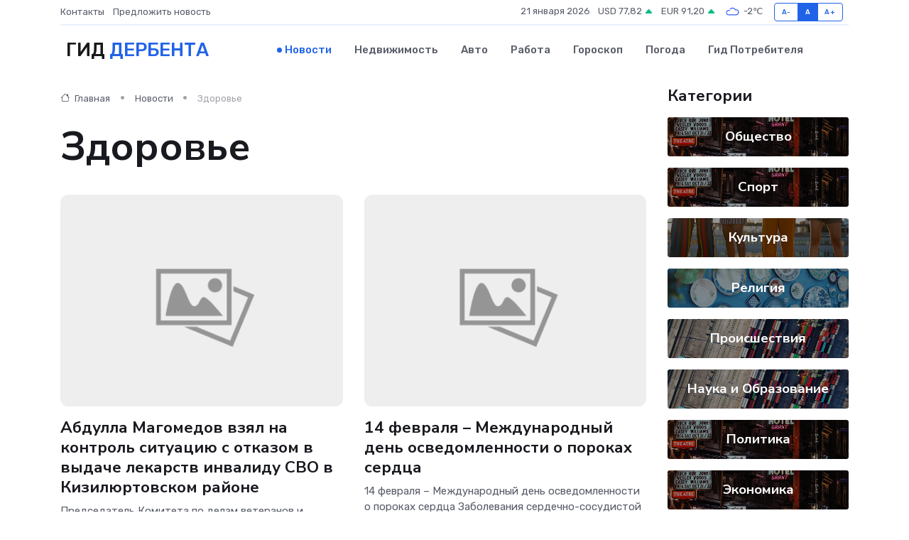

--- FILE ---
content_type: text/html; charset=UTF-8
request_url: https://derbent-gid.ru/news/zdorove?page=3
body_size: 7767
content:
<!DOCTYPE html>
<html lang="ru">
<head>
	<meta charset="utf-8">
	<meta name="csrf-token" content="vnQ9c6jgHb8CH9F4IYziH1QoZOzxYHMHeLX36xgk">
    <meta http-equiv="X-UA-Compatible" content="IE=edge">
    <meta name="viewport" content="width=device-width, initial-scale=1">
    <title>Здоровье - Новости в Дербенте на derbent-gid.ru</title>
    <meta name="description" property="description" content="Здоровье. Последние новости в Дербенте. Свежие новости в Дербенте">
    
    <meta property="fb:pages" content="105958871990207" />
    <link rel="shortcut icon" type="image/x-icon" href="https://derbent-gid.ru/favicon.svg">
    <link rel="canonical" href="https://derbent-gid.ru/news/zdorove">
    <link rel="preconnect" href="https://fonts.gstatic.com">
    <link rel="dns-prefetch" href="https://fonts.googleapis.com">
    <link rel="dns-prefetch" href="https://pagead2.googlesyndication.com">
    <link rel="dns-prefetch" href="https://res.cloudinary.com">
    <link href="https://fonts.googleapis.com/css2?family=Nunito+Sans:wght@400;700&family=Rubik:wght@400;500;700&display=swap" rel="stylesheet">
    <link rel="stylesheet" type="text/css" href="https://derbent-gid.ru/assets/font-awesome/css/all.min.css">
    <link rel="stylesheet" type="text/css" href="https://derbent-gid.ru/assets/bootstrap-icons/bootstrap-icons.css">
    <link rel="stylesheet" type="text/css" href="https://derbent-gid.ru/assets/tiny-slider/tiny-slider.css">
    <link rel="stylesheet" type="text/css" href="https://derbent-gid.ru/assets/glightbox/css/glightbox.min.css">
    <link rel="stylesheet" type="text/css" href="https://derbent-gid.ru/assets/plyr/plyr.css">
    <link id="style-switch" rel="stylesheet" type="text/css" href="https://derbent-gid.ru/assets/css/style.css">
    <link rel="stylesheet" type="text/css" href="https://derbent-gid.ru/assets/css/style2.css">

    <meta name="twitter:card" content="summary">
    <meta name="twitter:site" content="@mysite">
    <meta name="twitter:title" content="Здоровье - Новости в Дербенте на derbent-gid.ru">
    <meta name="twitter:description" content="Здоровье. Последние новости в Дербенте. Свежие новости в Дербенте">
    <meta name="twitter:creator" content="@mysite">
    <meta name="twitter:image:src" content="https://derbent-gid.ru/images/logo.gif">
    <meta name="twitter:domain" content="derbent-gid.ru">
    <meta name="twitter:card" content="summary_large_image" /><meta name="twitter:image" content="https://derbent-gid.ru/images/logo.gif">

    <meta property="og:url" content="http://derbent-gid.ru/news/zdorove">
    <meta property="og:title" content="Здоровье - Новости в Дербенте на derbent-gid.ru">
    <meta property="og:description" content="Здоровье. Последние новости в Дербенте. Свежие новости в Дербенте">
    <meta property="og:type" content="website">
    <meta property="og:image" content="https://derbent-gid.ru/images/logo.gif">
    <meta property="og:locale" content="ru_RU">
    <meta property="og:site_name" content="Гид Дербента">
    

    <link rel="image_src" href="https://derbent-gid.ru/images/logo.gif" />

    <link rel="alternate" type="application/rss+xml" href="https://derbent-gid.ru/feed" title="Дербент: гид, новости, афиша">
        <script async src="https://pagead2.googlesyndication.com/pagead/js/adsbygoogle.js"></script>
    <script>
        (adsbygoogle = window.adsbygoogle || []).push({
            google_ad_client: "ca-pub-0899253526956684",
            enable_page_level_ads: true
        });
    </script>
        
    
    
    
    <script>if (window.top !== window.self) window.top.location.replace(window.self.location.href);</script>
    <script>if(self != top) { top.location=document.location;}</script>

<!-- Google tag (gtag.js) -->
<script async src="https://www.googletagmanager.com/gtag/js?id=G-71VQP5FD0J"></script>
<script>
  window.dataLayer = window.dataLayer || [];
  function gtag(){dataLayer.push(arguments);}
  gtag('js', new Date());

  gtag('config', 'G-71VQP5FD0J');
</script>
</head>
<body>
<script type="text/javascript" > (function(m,e,t,r,i,k,a){m[i]=m[i]||function(){(m[i].a=m[i].a||[]).push(arguments)}; m[i].l=1*new Date();k=e.createElement(t),a=e.getElementsByTagName(t)[0],k.async=1,k.src=r,a.parentNode.insertBefore(k,a)}) (window, document, "script", "https://mc.yandex.ru/metrika/tag.js", "ym"); ym(54007033, "init", {}); ym(86840228, "init", { clickmap:true, trackLinks:true, accurateTrackBounce:true, webvisor:true });</script> <noscript><div><img src="https://mc.yandex.ru/watch/54007033" style="position:absolute; left:-9999px;" alt="" /><img src="https://mc.yandex.ru/watch/86840228" style="position:absolute; left:-9999px;" alt="" /></div></noscript>
<script type="text/javascript">
    new Image().src = "//counter.yadro.ru/hit?r"+escape(document.referrer)+((typeof(screen)=="undefined")?"":";s"+screen.width+"*"+screen.height+"*"+(screen.colorDepth?screen.colorDepth:screen.pixelDepth))+";u"+escape(document.URL)+";h"+escape(document.title.substring(0,150))+";"+Math.random();
</script>
<!-- Rating@Mail.ru counter -->
<script type="text/javascript">
var _tmr = window._tmr || (window._tmr = []);
_tmr.push({id: "3138453", type: "pageView", start: (new Date()).getTime()});
(function (d, w, id) {
  if (d.getElementById(id)) return;
  var ts = d.createElement("script"); ts.type = "text/javascript"; ts.async = true; ts.id = id;
  ts.src = "https://top-fwz1.mail.ru/js/code.js";
  var f = function () {var s = d.getElementsByTagName("script")[0]; s.parentNode.insertBefore(ts, s);};
  if (w.opera == "[object Opera]") { d.addEventListener("DOMContentLoaded", f, false); } else { f(); }
})(document, window, "topmailru-code");
</script><noscript><div>
<img src="https://top-fwz1.mail.ru/counter?id=3138453;js=na" style="border:0;position:absolute;left:-9999px;" alt="Top.Mail.Ru" />
</div></noscript>
<!-- //Rating@Mail.ru counter -->

<header class="navbar-light navbar-sticky header-static">
    <div class="navbar-top d-none d-lg-block small">
        <div class="container">
            <div class="d-md-flex justify-content-between align-items-center my-1">
                <!-- Top bar left -->
                <ul class="nav">
                    <li class="nav-item">
                        <a class="nav-link ps-0" href="https://derbent-gid.ru/contacts">Контакты</a>
                    </li>
                    <li class="nav-item">
                        <a class="nav-link ps-0" href="https://derbent-gid.ru/sendnews">Предложить новость</a>
                    </li>
                    
                </ul>
                <!-- Top bar right -->
                <div class="d-flex align-items-center">
                    
                    <ul class="list-inline mb-0 text-center text-sm-end me-3">
						<li class="list-inline-item">
							<span>21 января 2026</span>
						</li>
                        <li class="list-inline-item">
                            <a class="nav-link px-0" href="https://derbent-gid.ru/currency">
                                <span>USD 77,82 <i class="bi bi-caret-up-fill text-success"></i></span>
                            </a>
						</li>
                        <li class="list-inline-item">
                            <a class="nav-link px-0" href="https://derbent-gid.ru/currency">
                                <span>EUR 91,20 <i class="bi bi-caret-up-fill text-success"></i></span>
                            </a>
						</li>
						<li class="list-inline-item">
                            <a class="nav-link px-0" href="https://derbent-gid.ru/pogoda">
                                <svg xmlns="http://www.w3.org/2000/svg" width="25" height="25" viewBox="0 0 30 30"><path fill="#315EFB" fill-rule="evenodd" d="M25.036 13.066a4.948 4.948 0 0 1 0 5.868A4.99 4.99 0 0 1 20.99 21H8.507a4.49 4.49 0 0 1-3.64-1.86 4.458 4.458 0 0 1 0-5.281A4.491 4.491 0 0 1 8.506 12c.686 0 1.37.159 1.996.473a.5.5 0 0 1 .16.766l-.33.399a.502.502 0 0 1-.598.132 2.976 2.976 0 0 0-3.346.608 3.007 3.007 0 0 0 .334 4.532c.527.396 1.177.59 1.836.59H20.94a3.54 3.54 0 0 0 2.163-.711 3.497 3.497 0 0 0 1.358-3.206 3.45 3.45 0 0 0-.706-1.727A3.486 3.486 0 0 0 20.99 12.5c-.07 0-.138.016-.208.02-.328.02-.645.085-.947.192a.496.496 0 0 1-.63-.287 4.637 4.637 0 0 0-.445-.874 4.495 4.495 0 0 0-.584-.733A4.461 4.461 0 0 0 14.998 9.5a4.46 4.46 0 0 0-3.177 1.318 2.326 2.326 0 0 0-.135.147.5.5 0 0 1-.592.131 5.78 5.78 0 0 0-.453-.19.5.5 0 0 1-.21-.79A5.97 5.97 0 0 1 14.998 8a5.97 5.97 0 0 1 4.237 1.757c.398.399.704.85.966 1.319.262-.042.525-.076.79-.076a4.99 4.99 0 0 1 4.045 2.066zM0 0v30V0zm30 0v30V0z"></path></svg>
                                <span>-2&#8451;</span>
                            </a>
						</li>
					</ul>

                    <!-- Font size accessibility START -->
                    <div class="btn-group me-2" role="group" aria-label="font size changer">
                        <input type="radio" class="btn-check" name="fntradio" id="font-sm">
                        <label class="btn btn-xs btn-outline-primary mb-0" for="font-sm">A-</label>

                        <input type="radio" class="btn-check" name="fntradio" id="font-default" checked>
                        <label class="btn btn-xs btn-outline-primary mb-0" for="font-default">A</label>

                        <input type="radio" class="btn-check" name="fntradio" id="font-lg">
                        <label class="btn btn-xs btn-outline-primary mb-0" for="font-lg">A+</label>
                    </div>

                    
                </div>
            </div>
            <!-- Divider -->
            <div class="border-bottom border-2 border-primary opacity-1"></div>
        </div>
    </div>

    <!-- Logo Nav START -->
    <nav class="navbar navbar-expand-lg">
        <div class="container">
            <!-- Logo START -->
            <a class="navbar-brand" href="https://derbent-gid.ru" style="text-align: end;">
                
                			<span class="ms-2 fs-3 text-uppercase fw-normal">Гид <span style="color: #2163e8;">Дербента</span></span>
                            </a>
            <!-- Logo END -->

            <!-- Responsive navbar toggler -->
            <button class="navbar-toggler ms-auto" type="button" data-bs-toggle="collapse"
                data-bs-target="#navbarCollapse" aria-controls="navbarCollapse" aria-expanded="false"
                aria-label="Toggle navigation">
                <span class="text-body h6 d-none d-sm-inline-block">Menu</span>
                <span class="navbar-toggler-icon"></span>
            </button>

            <!-- Main navbar START -->
            <div class="collapse navbar-collapse" id="navbarCollapse">
                <ul class="navbar-nav navbar-nav-scroll mx-auto">
                                        <li class="nav-item"> <a class="nav-link active" href="https://derbent-gid.ru/news">Новости</a></li>
                                        <li class="nav-item"> <a class="nav-link" href="https://derbent-gid.ru/realty">Недвижимость</a></li>
                                        <li class="nav-item"> <a class="nav-link" href="https://derbent-gid.ru/auto">Авто</a></li>
                                        <li class="nav-item"> <a class="nav-link" href="https://derbent-gid.ru/job">Работа</a></li>
                                        <li class="nav-item"> <a class="nav-link" href="https://derbent-gid.ru/horoscope">Гороскоп</a></li>
                                        <li class="nav-item"> <a class="nav-link" href="https://derbent-gid.ru/pogoda">Погода</a></li>
                                        <li class="nav-item"> <a class="nav-link" href="https://derbent-gid.ru/poleznoe">Гид потребителя</a></li>
                                    </ul>
            </div>
            <!-- Main navbar END -->

            
        </div>
    </nav>
    <!-- Logo Nav END -->
</header>
<main>

    <!-- =======================
    Main content START -->
    <section class="pt-3 pb-0">
        <div class="container" data-sticky-container>
            <div class="row">
                <!-- Main Post START -->
                <div class="col-lg-9">
                    <!-- Categorie Detail START -->
                    <div class="mb-4">
						<nav aria-label="breadcrumb">
							<ol class="breadcrumb breadcrumb-dots" itemscope itemtype="http://schema.org/BreadcrumbList">
								<li class="breadcrumb-item" itemprop="itemListElement" itemscope itemtype="http://schema.org/ListItem">
									<meta itemprop="name" content="Гид Дербента">
									<meta itemprop="position" content="1">
									<meta itemprop="item" content="https://derbent-gid.ru">
									<a itemprop="url" href="https://derbent-gid.ru">
									<i class="bi bi-house me-1"></i> Главная
									</a>
								</li>
								<li class="breadcrumb-item" itemprop="itemListElement" itemscope itemtype="http://schema.org/ListItem">
									<meta itemprop="name" content="Новости">
									<meta itemprop="position" content="2">
									<meta itemprop="item" content="https://derbent-gid.ru/news">
									<a itemprop="url" href="https://derbent-gid.ru/news"> Новости</a>
								</li>
								<li class="breadcrumb-item active" aria-current="page" itemprop="itemListElement" itemscope itemtype="http://schema.org/ListItem">
									<meta itemprop="name" content="Здоровье">
									<meta itemprop="position" content="3">
									<meta itemprop="item" content="https://derbent-gid.ru/news/zdorove">
									Здоровье
								</li>
							</ol>
						</nav>
                        
                        <h1 class="display-4"> Здоровье</h1>
                    </div>
                    <!-- Categorie Detail START -->
                    <div class="row gy-4">
                                                                        <!-- Card item START -->
                        <div class="col-sm-6">
                            <div class="card">
                                <!-- Card img -->
                                <div class="position-relative">
                                                                        <img class="card-img" src="https://derbent-gid.ru/images/noimg-420x315.png" alt="Абдулла Магомедов взял на контроль ситуацию с отказом в выдаче лекарств инвалиду СВО в Кизилюртовском районе">
                                                                    </div>
                                <div class="card-body px-0 pt-3">
                                    <h4 class="card-title"><a href="https://derbent-gid.ru/news/zdorove/abdulla-magomedov-vzyal-na-kontrol-situaciyu-s-otkazom-v-vydache-lekarstv-invalidu-svo-v-kizilyurtovskom-rayone.htm"
                                            class="btn-link text-reset fw-bold">Абдулла Магомедов взял на контроль ситуацию с отказом в выдаче лекарств инвалиду СВО в Кизилюртовском районе</a></h4>
                                    <p class="card-text">Председатель Комитета по делам ветеранов и участников специальной военной операции Абдулла Магомедов взял на контроль ситуацию,</p>
                                    <!-- Card info -->
                                    <ul class="nav nav-divider align-items-center d-none d-sm-inline-block">
                                        <li class="nav-item">17.02.2025</li>
                                    </ul>
                                </div>
                            </div>
                        </div>
                        <!-- Card item END -->
                                                                        <!-- Card item START -->
                        <div class="col-sm-6">
                            <div class="card">
                                <!-- Card img -->
                                <div class="position-relative">
                                                                        <img class="card-img" src="https://derbent-gid.ru/images/noimg-420x315.png" alt="14 февраля – Международный день осведомленности о пороках сердца">
                                                                    </div>
                                <div class="card-body px-0 pt-3">
                                    <h4 class="card-title"><a href="https://derbent-gid.ru/news/zdorove/14-fevralya-mezhdunarodnyy-den-osvedomlennosti-o-porokah-serdca.htm"
                                            class="btn-link text-reset fw-bold">14 февраля – Международный день осведомленности о пороках сердца</a></h4>
                                    <p class="card-text">14 февраля – Международный день осведомленности о пороках сердца
Заболевания сердечно-сосудистой системы многообразны и широко распространены, они поражают людей всех возрастных групп.</p>
                                    <!-- Card info -->
                                    <ul class="nav nav-divider align-items-center d-none d-sm-inline-block">
                                        <li class="nav-item">14.02.2025</li>
                                    </ul>
                                </div>
                            </div>
                        </div>
                        <!-- Card item END -->
                                                                        <div class="my-4">
                                                    </div>
                                                <!-- Card item START -->
                        <div class="col-sm-6">
                            <div class="card">
                                <!-- Card img -->
                                <div class="position-relative">
                                                                        <img class="card-img" src="https://derbent-gid.ru/images/noimg-420x315.png" alt="Маммологический центр L7 стал двукратным лауреатом Всероссийской премии «Будем жить!»">
                                                                    </div>
                                <div class="card-body px-0 pt-3">
                                    <h4 class="card-title"><a href="https://derbent-gid.ru/news/zdorove/mammologicheskiy-centr-l7-stal-dvukratnym-laureatom-vserossiyskoy-premii-budem-zhit.htm"
                                            class="btn-link text-reset fw-bold">Маммологический центр L7 стал двукратным лауреатом Всероссийской премии «Будем жить!»</a></h4>
                                    <p class="card-text">Маммологический центр L7 из Махачкалы вновь подтвердил свой высокий статус на федеральном уровне, став лауреатом Всероссийской премии «Будем жить!».</p>
                                    <!-- Card info -->
                                    <ul class="nav nav-divider align-items-center d-none d-sm-inline-block">
                                        <li class="nav-item">14.02.2025</li>
                                    </ul>
                                </div>
                            </div>
                        </div>
                        <!-- Card item END -->
                                                                        <!-- Card item START -->
                        <div class="col-sm-6">
                            <div class="card">
                                <!-- Card img -->
                                <div class="position-relative">
                                                                        <img class="card-img" src="https://derbent-gid.ru/images/noimg-420x315.png" alt="Замглавврача Республиканского кардиологического диспансера Сапият Алиева">
                                                                    </div>
                                <div class="card-body px-0 pt-3">
                                    <h4 class="card-title"><a href="https://derbent-gid.ru/news/zdorove/zamglavvracha-respublikanskogo-kardiologicheskogo-dispansera-sapiyat-alieva.htm"
                                            class="btn-link text-reset fw-bold">Замглавврача Республиканского кардиологического диспансера Сапият Алиева</a></h4>
                                    <p class="card-text">В объявленную Минздравом России Неделю осведомлённости о болезнях сердца замглавврача Республиканского кардиологического диспансера Сапият Алиева даёт рекомендации дагестанцам
«К числу самых неблагоприятных рисков для с</p>
                                    <!-- Card info -->
                                    <ul class="nav nav-divider align-items-center d-none d-sm-inline-block">
                                        <li class="nav-item">14.02.2025</li>
                                    </ul>
                                </div>
                            </div>
                        </div>
                        <!-- Card item END -->
                                                                        <!-- Card item START -->
                        <div class="col-sm-6">
                            <div class="card">
                                <!-- Card img -->
                                <div class="position-relative">
                                                                        <img class="card-img" src="https://derbent-gid.ru/images/noimg-420x315.png" alt="Неделя осведомленности о заболеваниях сердца">
                                                                    </div>
                                <div class="card-body px-0 pt-3">
                                    <h4 class="card-title"><a href="https://derbent-gid.ru/news/zdorove/nedelya-osvedomlennosti-o-zabolevaniyah-serdca.htm"
                                            class="btn-link text-reset fw-bold">Неделя осведомленности о заболеваниях сердца</a></h4>
                                    <p class="card-text">Специалисты Республиканской клинической больницы N2 сообщают, что с&amp;nbsp; 10 по 16 февраля в стране проходит Неделя осведомленности о заболеваниях сердца (в&amp;nbsp;честь международного дня осведомленности о пороках сердца 14 февраля</p>
                                    <!-- Card info -->
                                    <ul class="nav nav-divider align-items-center d-none d-sm-inline-block">
                                        <li class="nav-item">14.02.2025</li>
                                    </ul>
                                </div>
                            </div>
                        </div>
                        <!-- Card item END -->
                                                                        <!-- Card item START -->
                        <div class="col-sm-6">
                            <div class="card">
                                <!-- Card img -->
                                <div class="position-relative">
                                                                        <img class="card-img" src="https://derbent-gid.ru/images/noimg-420x315.png" alt="Министр здравоохранения Дагестана Ярослав Глазов подвел итоги 2024 года">
                                                                    </div>
                                <div class="card-body px-0 pt-3">
                                    <h4 class="card-title"><a href="https://derbent-gid.ru/news/zdorove/ministr-zdravoohraneniya-dagestana-yaroslav-glazov-podvel-itogi-2024-goda.htm"
                                            class="btn-link text-reset fw-bold">Министр здравоохранения Дагестана Ярослав Глазов подвел итоги 2024 года</a></h4>
                                    <p class="card-text">В конференц-зале Республиканской клинической больницы №2 г. Махачкалы прошла итоговая пресс-конференция с министром здравоохранения РД Ярославом Глазовым.</p>
                                    <!-- Card info -->
                                    <ul class="nav nav-divider align-items-center d-none d-sm-inline-block">
                                        <li class="nav-item">13.02.2025</li>
                                    </ul>
                                </div>
                            </div>
                        </div>
                        <!-- Card item END -->
                                                                        <div class="my-4">
                                                    </div>
                                                <!-- Card item START -->
                        <div class="col-sm-6">
                            <div class="card">
                                <!-- Card img -->
                                <div class="position-relative">
                                                                        <img class="card-img" src="https://derbent-gid.ru/images/noimg-420x315.png" alt="Министр здравоохранения Дагестана Ярослав Глазов подвел итоги 2024 года">
                                                                    </div>
                                <div class="card-body px-0 pt-3">
                                    <h4 class="card-title"><a href="https://derbent-gid.ru/news/zdorove/ministr-zdravoohraneniya-dagestana-yaroslav-glazov-podvel-itogi-2024-goda.htm"
                                            class="btn-link text-reset fw-bold">Министр здравоохранения Дагестана Ярослав Глазов подвел итоги 2024 года</a></h4>
                                    <p class="card-text">В конференц-зале Республиканской клинической больницы №2 г. Махачкалы прошла итоговая пресс-конференция с министром здравоохранения РД Ярославом Глазовым.</p>
                                    <!-- Card info -->
                                    <ul class="nav nav-divider align-items-center d-none d-sm-inline-block">
                                        <li class="nav-item">13.02.2025</li>
                                    </ul>
                                </div>
                            </div>
                        </div>
                        <!-- Card item END -->
                                                                        <!-- Card item START -->
                        <div class="col-sm-6">
                            <div class="card">
                                <!-- Card img -->
                                <div class="position-relative">
                                                                        <img class="card-img" src="https://derbent-gid.ru/images/noimg-420x315.png" alt="В Дербенте проходит диспансеризация для участников СВО и членов их семей">
                                                                    </div>
                                <div class="card-body px-0 pt-3">
                                    <h4 class="card-title"><a href="https://derbent-gid.ru/news/zdorove/v-derbente-prohodit-dispanserizaciya-dlya-uchastnikov-svo-i-chlenov-ih-semey.htm"
                                            class="btn-link text-reset fw-bold">В Дербенте проходит диспансеризация для участников СВО и членов их семей</a></h4>
                                    <p class="card-text">11 февраля в Дербенте началась диспансеризация для семей действующих и погибших участников СВО, а также демобилизованных военнослужащих и их семей.</p>
                                    <!-- Card info -->
                                    <ul class="nav nav-divider align-items-center d-none d-sm-inline-block">
                                        <li class="nav-item">12.02.2025</li>
                                    </ul>
                                </div>
                            </div>
                        </div>
                        <!-- Card item END -->
                                                                        <!-- Card item START -->
                        <div class="col-sm-6">
                            <div class="card">
                                <!-- Card img -->
                                <div class="position-relative">
                                                                        <img class="card-img" src="https://derbent-gid.ru/images/noimg-420x315.png" alt="Министр здравоохранения Дагестана Ярослав Глазов подвел итоги 2024 года">
                                                                    </div>
                                <div class="card-body px-0 pt-3">
                                    <h4 class="card-title"><a href="https://derbent-gid.ru/news/zdorove/ministr-zdravoohraneniya-dagestana-yaroslav-glazov-podvel-itogi-2024-goda.htm"
                                            class="btn-link text-reset fw-bold">Министр здравоохранения Дагестана Ярослав Глазов подвел итоги 2024 года</a></h4>
                                    <p class="card-text">По словам Ярослава Глазова, приоритетными направлениями на наступивший год Минздравом Дагестана определены меры по снижению смертности населения,</p>
                                    <!-- Card info -->
                                    <ul class="nav nav-divider align-items-center d-none d-sm-inline-block">
                                        <li class="nav-item">12.02.2025</li>
                                    </ul>
                                </div>
                            </div>
                        </div>
                        <!-- Card item END -->
                                                                        <!-- Card item START -->
                        <div class="col-sm-6">
                            <div class="card">
                                <!-- Card img -->
                                <div class="position-relative">
                                                                        <img class="card-img" src="https://derbent-gid.ru/images/noimg-420x315.png" alt="Итоги пресс-конференции Министра здравоохранения РД">
                                                                    </div>
                                <div class="card-body px-0 pt-3">
                                    <h4 class="card-title"><a href="https://derbent-gid.ru/news/zdorove/itogi-press-konferencii-ministra-zdravoohraneniya-rd.htm"
                                            class="btn-link text-reset fw-bold">Итоги пресс-конференции Министра здравоохранения РД</a></h4>
                                    <p class="card-text">Сегодня, 11 февраля, министр здравоохранения Ярослав Глазов провел прямую трансляцию.</p>
                                    <!-- Card info -->
                                    <ul class="nav nav-divider align-items-center d-none d-sm-inline-block">
                                        <li class="nav-item">12.02.2025</li>
                                    </ul>
                                </div>
                            </div>
                        </div>
                        <!-- Card item END -->
                                                <!-- Pagination START -->
                        <div class="col-12 text-center mt-5">
                            <nav class="d-flex justify-items-center justify-content-between" aria-label="navigation">
        <div class="d-flex justify-content-center flex-fill d-sm-none">
            <ul class="pagination">
                
                                    <li class="page-item">
                        <a class="page-link" href="https://derbent-gid.ru/news/zdorove?page=2" rel="prev">← Предыдущая</a>
                    </li>
                
                
                                    <li class="page-item">
                        <a class="page-link" href="https://derbent-gid.ru/news/zdorove?page=4" rel="next">Следующая →</a>
                    </li>
                            </ul>
        </div>

        <div class="d-none flex-sm-fill d-sm-flex align-items-sm-center justify-content-sm-center">
            <ul class="pagination">
                
                                    <li class="page-item">
                        <a class="page-link" href="https://derbent-gid.ru/news/zdorove?page=2" rel="prev" aria-label="← Предыдущая">&lsaquo;</a>
                    </li>
                
                
                                    
                    
                    
                                                                                                        <li class="page-item"><a class="page-link" href="https://derbent-gid.ru/news/zdorove?page=1">1</a></li>
                                                                                                                <li class="page-item"><a class="page-link" href="https://derbent-gid.ru/news/zdorove?page=2">2</a></li>
                                                                                                                <li class="page-item active" aria-current="page"><span class="page-link">3</span></li>
                                                                                                                <li class="page-item"><a class="page-link" href="https://derbent-gid.ru/news/zdorove?page=4">4</a></li>
                                                                                                                <li class="page-item"><a class="page-link" href="https://derbent-gid.ru/news/zdorove?page=5">5</a></li>
                                                                                                                <li class="page-item"><a class="page-link" href="https://derbent-gid.ru/news/zdorove?page=6">6</a></li>
                                                                                                                <li class="page-item"><a class="page-link" href="https://derbent-gid.ru/news/zdorove?page=7">7</a></li>
                                                                                                                <li class="page-item"><a class="page-link" href="https://derbent-gid.ru/news/zdorove?page=8">8</a></li>
                                                                                                                <li class="page-item"><a class="page-link" href="https://derbent-gid.ru/news/zdorove?page=9">9</a></li>
                                                                                                                <li class="page-item"><a class="page-link" href="https://derbent-gid.ru/news/zdorove?page=10">10</a></li>
                                                                                                            
                                            <li class="page-item disabled" aria-disabled="true"><span class="page-link">...</span></li>
                    
                    
                                                        
                    
                    
                                                                                                        <li class="page-item"><a class="page-link" href="https://derbent-gid.ru/news/zdorove?page=166">166</a></li>
                                                                                                                <li class="page-item"><a class="page-link" href="https://derbent-gid.ru/news/zdorove?page=167">167</a></li>
                                                                                        
                
                                    <li class="page-item">
                        <a class="page-link" href="https://derbent-gid.ru/news/zdorove?page=4" rel="next" aria-label="Следующая →">&rsaquo;</a>
                    </li>
                            </ul>
        </div>
    </nav>

                        </div>
                        <!-- Pagination END -->
                    </div>
                </div>
                <!-- Main Post END -->

                <!-- Sidebar START -->
                <div class="col-lg-3 mt-5 mt-lg-0">
                    <div data-sticky data-margin-top="80" data-sticky-for="767">
                        <!-- Categories -->
                        <div>
                            <h4 class="mb-3">Категории</h4>
                                                        <!-- Category item -->
                            <div class="text-center mb-3 card-bg-scale position-relative overflow-hidden rounded"
                                style="background-image:url(https://derbent-gid.ru/assets/images/blog/4by3/01.jpg); background-position: center left; background-size: cover;">
                                <div class="bg-dark-overlay-4 p-3">
                                    <a href="https://derbent-gid.ru/news/obschestvo" class="stretched-link btn-link fw-bold text-white h5">Общество</a>
                                </div>
                            </div>
                                                        <!-- Category item -->
                            <div class="text-center mb-3 card-bg-scale position-relative overflow-hidden rounded"
                                style="background-image:url(https://derbent-gid.ru/assets/images/blog/4by3/01.jpg); background-position: center left; background-size: cover;">
                                <div class="bg-dark-overlay-4 p-3">
                                    <a href="https://derbent-gid.ru/news/sport" class="stretched-link btn-link fw-bold text-white h5">Спорт</a>
                                </div>
                            </div>
                                                        <!-- Category item -->
                            <div class="text-center mb-3 card-bg-scale position-relative overflow-hidden rounded"
                                style="background-image:url(https://derbent-gid.ru/assets/images/blog/4by3/07.jpg); background-position: center left; background-size: cover;">
                                <div class="bg-dark-overlay-4 p-3">
                                    <a href="https://derbent-gid.ru/news/kultura" class="stretched-link btn-link fw-bold text-white h5">Культура</a>
                                </div>
                            </div>
                                                        <!-- Category item -->
                            <div class="text-center mb-3 card-bg-scale position-relative overflow-hidden rounded"
                                style="background-image:url(https://derbent-gid.ru/assets/images/blog/4by3/02.jpg); background-position: center left; background-size: cover;">
                                <div class="bg-dark-overlay-4 p-3">
                                    <a href="https://derbent-gid.ru/news/religiya" class="stretched-link btn-link fw-bold text-white h5">Религия</a>
                                </div>
                            </div>
                                                        <!-- Category item -->
                            <div class="text-center mb-3 card-bg-scale position-relative overflow-hidden rounded"
                                style="background-image:url(https://derbent-gid.ru/assets/images/blog/4by3/05.jpg); background-position: center left; background-size: cover;">
                                <div class="bg-dark-overlay-4 p-3">
                                    <a href="https://derbent-gid.ru/news/proisshestviya" class="stretched-link btn-link fw-bold text-white h5">Происшествия</a>
                                </div>
                            </div>
                                                        <!-- Category item -->
                            <div class="text-center mb-3 card-bg-scale position-relative overflow-hidden rounded"
                                style="background-image:url(https://derbent-gid.ru/assets/images/blog/4by3/05.jpg); background-position: center left; background-size: cover;">
                                <div class="bg-dark-overlay-4 p-3">
                                    <a href="https://derbent-gid.ru/news/nauka-i-obrazovanie" class="stretched-link btn-link fw-bold text-white h5">Наука и Образование</a>
                                </div>
                            </div>
                                                        <!-- Category item -->
                            <div class="text-center mb-3 card-bg-scale position-relative overflow-hidden rounded"
                                style="background-image:url(https://derbent-gid.ru/assets/images/blog/4by3/01.jpg); background-position: center left; background-size: cover;">
                                <div class="bg-dark-overlay-4 p-3">
                                    <a href="https://derbent-gid.ru/news/politika" class="stretched-link btn-link fw-bold text-white h5">Политика</a>
                                </div>
                            </div>
                                                        <!-- Category item -->
                            <div class="text-center mb-3 card-bg-scale position-relative overflow-hidden rounded"
                                style="background-image:url(https://derbent-gid.ru/assets/images/blog/4by3/01.jpg); background-position: center left; background-size: cover;">
                                <div class="bg-dark-overlay-4 p-3">
                                    <a href="https://derbent-gid.ru/news/ekonomika" class="stretched-link btn-link fw-bold text-white h5">Экономика</a>
                                </div>
                            </div>
                                                        <!-- Category item -->
                            <div class="text-center mb-3 card-bg-scale position-relative overflow-hidden rounded"
                                style="background-image:url(https://derbent-gid.ru/assets/images/blog/4by3/05.jpg); background-position: center left; background-size: cover;">
                                <div class="bg-dark-overlay-4 p-3">
                                    <a href="https://derbent-gid.ru/news/zdorove" class="stretched-link btn-link fw-bold text-white h5">Здоровье</a>
                                </div>
                            </div>
                                                        <!-- Category item -->
                            <div class="text-center mb-3 card-bg-scale position-relative overflow-hidden rounded"
                                style="background-image:url(https://derbent-gid.ru/assets/images/blog/4by3/03.jpg); background-position: center left; background-size: cover;">
                                <div class="bg-dark-overlay-4 p-3">
                                    <a href="https://derbent-gid.ru/news/gosudarstvo" class="stretched-link btn-link fw-bold text-white h5">Государство</a>
                                </div>
                            </div>
                                                        <!-- Category item -->
                            <div class="text-center mb-3 card-bg-scale position-relative overflow-hidden rounded"
                                style="background-image:url(https://derbent-gid.ru/assets/images/blog/4by3/07.jpg); background-position: center left; background-size: cover;">
                                <div class="bg-dark-overlay-4 p-3">
                                    <a href="https://derbent-gid.ru/news/region" class="stretched-link btn-link fw-bold text-white h5">Регион</a>
                                </div>
                            </div>
                                                    </div>
                        
                    </div>
                </div>
                <!-- Sidebar END -->
            </div> <!-- Row end -->
        </div>
    </section>
    <!-- =======================
    Main content END -->



</main>
<footer class="bg-dark pt-5">
    
    <!-- Footer copyright START -->
    <div class="bg-dark-overlay-3 mt-5">
        <div class="container">
            <div class="row align-items-center justify-content-md-between py-4">
                <div class="col-md-6">
                    <!-- Copyright -->
                    <div class="text-center text-md-start text-primary-hover text-muted">
                        &#169;2026 Дербент. Все права защищены.
                    </div>
                </div>
                
            </div>
        </div>
    </div>
    <!-- Footer copyright END -->
    <script type="application/ld+json">
        {"@context":"https:\/\/schema.org","@type":"Organization","name":"\u0414\u0435\u0440\u0431\u0435\u043d\u0442 - \u0433\u0438\u0434, \u043d\u043e\u0432\u043e\u0441\u0442\u0438, \u0430\u0444\u0438\u0448\u0430","url":"https:\/\/derbent-gid.ru","sameAs":["https:\/\/vk.com\/public208051633","https:\/\/t.me\/derbent_gid_ru"]}
    </script>
</footer>
<!-- Back to top -->
<div class="back-top"><i class="bi bi-arrow-up-short"></i></div>
<script src="https://derbent-gid.ru/assets/bootstrap/js/bootstrap.bundle.min.js"></script>
<script src="https://derbent-gid.ru/assets/tiny-slider/tiny-slider.js"></script>
<script src="https://derbent-gid.ru/assets/sticky-js/sticky.min.js"></script>
<script src="https://derbent-gid.ru/assets/glightbox/js/glightbox.min.js"></script>
<script src="https://derbent-gid.ru/assets/plyr/plyr.js"></script>
<script src="https://derbent-gid.ru/assets/js/functions.js"></script>
<script src="https://yastatic.net/share2/share.js" async></script>
<script defer src="https://static.cloudflareinsights.com/beacon.min.js/vcd15cbe7772f49c399c6a5babf22c1241717689176015" integrity="sha512-ZpsOmlRQV6y907TI0dKBHq9Md29nnaEIPlkf84rnaERnq6zvWvPUqr2ft8M1aS28oN72PdrCzSjY4U6VaAw1EQ==" data-cf-beacon='{"version":"2024.11.0","token":"d1f73cbc06fa48a089d03608acd4ac04","r":1,"server_timing":{"name":{"cfCacheStatus":true,"cfEdge":true,"cfExtPri":true,"cfL4":true,"cfOrigin":true,"cfSpeedBrain":true},"location_startswith":null}}' crossorigin="anonymous"></script>
</body>
</html>


--- FILE ---
content_type: text/html; charset=utf-8
request_url: https://www.google.com/recaptcha/api2/aframe
body_size: 268
content:
<!DOCTYPE HTML><html><head><meta http-equiv="content-type" content="text/html; charset=UTF-8"></head><body><script nonce="WlqjhtuS6h8NdRjuDkTXGA">/** Anti-fraud and anti-abuse applications only. See google.com/recaptcha */ try{var clients={'sodar':'https://pagead2.googlesyndication.com/pagead/sodar?'};window.addEventListener("message",function(a){try{if(a.source===window.parent){var b=JSON.parse(a.data);var c=clients[b['id']];if(c){var d=document.createElement('img');d.src=c+b['params']+'&rc='+(localStorage.getItem("rc::a")?sessionStorage.getItem("rc::b"):"");window.document.body.appendChild(d);sessionStorage.setItem("rc::e",parseInt(sessionStorage.getItem("rc::e")||0)+1);localStorage.setItem("rc::h",'1768979469821');}}}catch(b){}});window.parent.postMessage("_grecaptcha_ready", "*");}catch(b){}</script></body></html>